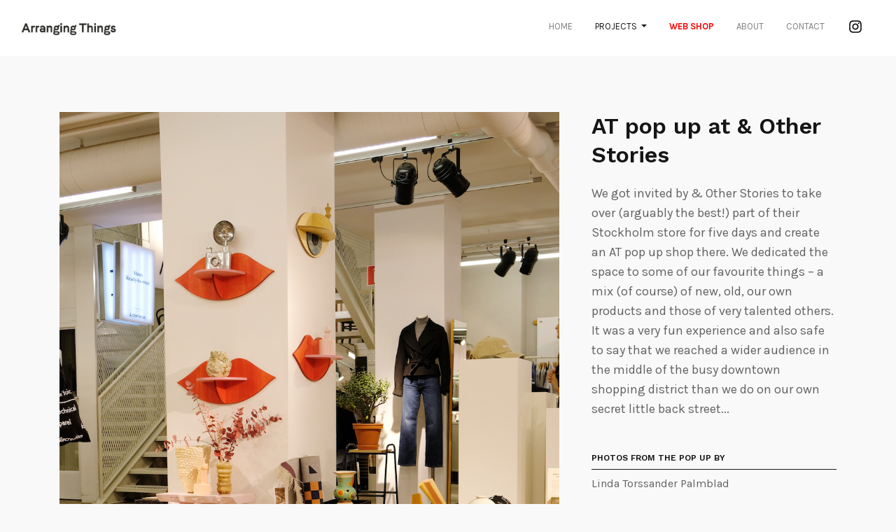

--- FILE ---
content_type: text/html; charset=UTF-8
request_url: https://www.arrangingthings.se/projects/at-pop-up-at-and-other-stories
body_size: 4160
content:
<!doctype html>
<html lang="">
<head>
    <!-- Google Tag Manager -->
    <script>(function(w,d,s,l,i){w[l]=w[l]||[];w[l].push({'gtm.start':
    new Date().getTime(),event:'gtm.js'});var f=d.getElementsByTagName(s)[0],
    j=d.createElement(s),dl=l!='dataLayer'?'&l='+l:'';j.async=true;j.src=
    'https://www.googletagmanager.com/gtm.js?id='+i+dl;f.parentNode.insertBefore(j,f);
    })(window,document,'script','dataLayer','GTM-N6ZQPB5');</script>
    <!-- End Google Tag Manager -->
  <link rel="icon" type="image/png" href="assets/images/at-32x32.png">
  <meta charset="utf-8">
  <meta name="viewport" content="width=device-width, initial-scale=1, shrink-to-fit=no">
  <meta name="description" content="">
  <meta name="author" content="">

  <title>Arranging Things | AT pop up at &amp; Other Stories</title>
  <meta name="description" content="">

  <link href="https://www.arrangingthings.se/assets/css/bootstrap.min.css" rel="stylesheet">  <link href="https://www.arrangingthings.se/assets/css/index.css" rel="stylesheet">  <link rel='stylesheet' id='thb-google-fonts-css'  href='https://fonts.googleapis.com/css?family=Karla%3A300%2C400%2C500%2C600%2C700%7CWork+Sans%3A300%2C400%2C500%2C600%2C700&#038;subset=latin&#038;ver=4.9.9' type='text/css' media='all' />
  <link rel="stylesheet" href="https://use.fontawesome.com/releases/v5.7.1/css/brands.css" integrity="sha384-BKw0P+CQz9xmby+uplDwp82Py8x1xtYPK3ORn/ZSoe6Dk3ETP59WCDnX+fI1XCKK" crossorigin="anonymous">
</head>
<body>
    <!-- Google Tag Manager (noscript) -->
    <noscript><iframe src="https://www.googletagmanager.com/ns.html?id=GTM-N6ZQPB5"
    height="0" width="0" style="display:none;visibility:hidden"></iframe></noscript>
    <!-- End Google Tag Manager (noscript) -->
  <nav class="navbar fixed-top navbar-expand-md navbar-light bg-white">
      <div class="d-flex flex-grow-1">
          <a class="navbar-brand" href="https://www.arrangingthings.se" rel="home">
              <img src="https://www.arrangingthings.se/assets/images/logo.png" class="logoimg">
          </a>
          <div class="w-100 text-right">
              <button class="navbar-toggler" type="button" data-toggle="collapse" data-target="#myNavbar">
                  <span class="navbar-toggler-icon"></span>
              </button>
          </div>
      </div>

        <div class="collapse navbar-collapse flex-grow-1" id="myNavbar">
      <ul class="navbar-nav ml-auto">
                              <li class="nav-item" >
              <a href="https://www.arrangingthings.se" class="nav-link m-2 menu-item">Home</a>
            </li>
                                        <li class="nav-item dropdown active" " >
              <a class="nav-link dropdown-toggle m-2 menu-item" href="#" id="navbarDropdown" role="button" data-toggle="dropdown" aria-haspopup="true" aria-expanded="false">
                Projects              </a>
              <div class="dropdown-menu" aria-labelledby="navbarDropdown">
                                  <a class="dropdown-item" href="https://www.arrangingthings.se/projects/pine-trees-and-still-lifes-by-carl-martinson">Pine Trees and Still Lifes by Carl Martinson</a>
                                  <a class="dropdown-item" href="https://www.arrangingthings.se/projects/open-a-group-show">OPEN A group show</a>
                                  <a class="dropdown-item" href="https://www.arrangingthings.se/projects/2024-cathrine-von-hauswolff-scholarship-for-design-development">2024 Cathrine Von Hauswolff Scholarship for Design Development</a>
                                  <a class="dropdown-item" href="https://www.arrangingthings.se/projects/at-pop-up-shop-x-stockholm-furniture-fair-24">AT Pop Up Shop x Stockholm Furniture Fair 24</a>
                                  <a class="dropdown-item" href="https://www.arrangingthings.se/projects/rise-and-shine-a-group-show">RISE &amp; SHINE A Group Show</a>
                                  <a class="dropdown-item" href="https://www.arrangingthings.se/projects/vaarni-at-nga">Vaarni at NGA</a>
                                  <a class="dropdown-item" href="https://www.arrangingthings.se/projects/cyklopernas-land-uppesittarkvall">Cyklopernas Land Uppesittarkv&auml;ll</a>
                                  <a class="dropdown-item" href="https://www.arrangingthings.se/projects/chroma-camilla-iliefski-solo-show">CHROMA Camilla Iliefski Solo Show</a>
                                  <a class="dropdown-item" href="https://www.arrangingthings.se/projects/at-co-nordiska-galleriet-archives">AT C/O Nordiska Galleriet Archives</a>
                                  <a class="dropdown-item" href="https://www.arrangingthings.se/projects/arranging-things-store">Arranging Things Store</a>
                                  <a class="dropdown-item" href="https://www.arrangingthings.se/projects/arket-summer-market-23">ARKET Summer Market 23</a>
                                  <a class="dropdown-item" href="https://www.arrangingthings.se/projects/arket-spring-2023">Arket Spring 2023</a>
                                  <a class="dropdown-item" href="https://www.arrangingthings.se/projects/interior-decorators-of-the-year">Interior Decorators of the Year</a>
                                  <a class="dropdown-item" href="https://www.arrangingthings.se/projects/tv-studio-set-for-handelser-vid-vatten">TV studio set for H&auml;ndelser Vid Vatten</a>
                                  <a class="dropdown-item" href="https://www.arrangingthings.se/projects/akestam-holst-malmo-office">&Aring;kestam Holst Malm&ouml; office</a>
                                  <a class="dropdown-item" href="https://www.arrangingthings.se/projects/arket-holiday-market-2022">ARKET Holiday Market 2022</a>
                                  <a class="dropdown-item" href="https://www.arrangingthings.se/projects/hem-utrecht-2022">Hem Utrecht 2022</a>
                                  <a class="dropdown-item" href="https://www.arrangingthings.se/projects/lanna-mobler">L&auml;nna M&ouml;bler</a>
                                  <a class="dropdown-item" href="https://www.arrangingthings.se/projects/hem-spring-2022">Hem Winter 21/22</a>
                                  <a class="dropdown-item" href="https://www.arrangingthings.se/projects/and-other-stories-holiday">&amp; Other Stories Holiday</a>
                                  <a class="dropdown-item" href="https://www.arrangingthings.se/projects/hem-spring-2021">Hem Spring 2021</a>
                                  <a class="dropdown-item" href="https://www.arrangingthings.se/projects/arranging-things-x-klint">Arranging Things x Klint</a>
                                  <a class="dropdown-item" href="https://www.arrangingthings.se/projects/hem-winter">Hem Winter 20/21</a>
                                  <a class="dropdown-item" href="https://www.arrangingthings.se/projects/hemx">Hem X</a>
                                  <a class="dropdown-item" href="https://www.arrangingthings.se/projects/borg-and-owilli-new-offices">Borg &amp; Owilli new offices</a>
                                  <a class="dropdown-item" href="https://www.arrangingthings.se/projects/indio-film">Indio Film</a>
                                  <a class="dropdown-item" href="https://www.arrangingthings.se/projects/arranging-things-x-hope">Arranging Things x Hope</a>
                                  <a class="dropdown-item" href="https://www.arrangingthings.se/projects/hem-autumn-2020">Hem Autumn 2020</a>
                                  <a class="dropdown-item active" " href="https://www.arrangingthings.se/projects/at-pop-up-at-and-other-stories">AT pop up at &amp; Other Stories</a>
                                  <a class="dropdown-item" href="https://www.arrangingthings.se/projects/dont-leave-me-hangin">Don't Leave Me Hangin'</a>
                                  <a class="dropdown-item" href="https://www.arrangingthings.se/projects/auktionstipset">Auktionstipset</a>
                                  <a class="dropdown-item" href="https://www.arrangingthings.se/projects/strays">Strays</a>
                                  <a class="dropdown-item" href="https://www.arrangingthings.se/projects/interflora-hq">Interflora HQ</a>
                                  <a class="dropdown-item" href="https://www.arrangingthings.se/projects/sonos">Sonos</a>
                                  <a class="dropdown-item" href="https://www.arrangingthings.se/projects/zound-industries">Zound Industries</a>
                                  <a class="dropdown-item" href="https://www.arrangingthings.se/projects/other-stories-la-office">&amp; Other Stories</a>
                                  <a class="dropdown-item" href="https://www.arrangingthings.se/projects/borg-owilli">Borg &amp; Owilli</a>
                                  <a class="dropdown-item" href="https://www.arrangingthings.se/projects/clas-ohlson">Clas Ohlson</a>
                                  <a class="dropdown-item" href="https://www.arrangingthings.se/projects/hem">Hem</a>
                                  <a class="dropdown-item" href="https://www.arrangingthings.se/projects/music-curation">Music curation</a>
                                  <a class="dropdown-item" href="https://www.arrangingthings.se/projects/plive">Plive</a>
                                  <a class="dropdown-item" href="https://www.arrangingthings.se/projects/tribute-hats">Tribute hats</a>
                              </div>
            </li>
                                        <li class="nav-item" >
              <a href="https://www.arrangingthings.se/shop" class="nav-link m-2 menu-item">WEB SHOP</a>
            </li>
                                        <li class="nav-item" >
              <a href="https://www.arrangingthings.se/about" class="nav-link m-2 menu-item">About</a>
            </li>
                                        <li class="nav-item" >
              <a href="https://www.arrangingthings.se/contact" class="nav-link m-2 menu-item">Contact</a>
            </li>
                          <li class="nav-item">
          <a href="https://instagram.com/arrangingthings/" class="nav-link m-2 menu-item">
            <svg aria-hidden="true" focusable="false" role="img" xmlns="http://www.w3.org/2000/svg" viewBox="0 0 448 512" style="height:24px;width:24px;padding-bottom:4px;"><path fill="#000" d="M224.1 141c-63.6 0-114.9 51.3-114.9 114.9s51.3 114.9 114.9 114.9S339 319.5 339 255.9 287.7 141 224.1 141zm0 189.6c-41.1 0-74.7-33.5-74.7-74.7s33.5-74.7 74.7-74.7 74.7 33.5 74.7 74.7-33.6 74.7-74.7 74.7zm146.4-194.3c0 14.9-12 26.8-26.8 26.8-14.9 0-26.8-12-26.8-26.8s12-26.8 26.8-26.8 26.8 12 26.8 26.8zm76.1 27.2c-1.7-35.9-9.9-67.7-36.2-93.9-26.2-26.2-58-34.4-93.9-36.2-37-2.1-147.9-2.1-184.9 0-35.8 1.7-67.6 9.9-93.9 36.1s-34.4 58-36.2 93.9c-2.1 37-2.1 147.9 0 184.9 1.7 35.9 9.9 67.7 36.2 93.9s58 34.4 93.9 36.2c37 2.1 147.9 2.1 184.9 0 35.9-1.7 67.7-9.9 93.9-36.2 26.2-26.2 34.4-58 36.2-93.9 2.1-37 2.1-147.8 0-184.8zM398.8 388c-7.8 19.6-22.9 34.7-42.6 42.6-29.5 11.7-99.5 9-132.1 9s-102.7 2.6-132.1-9c-19.6-7.8-34.7-22.9-42.6-42.6-11.7-29.5-9-99.5-9-132.1s-2.6-102.7 9-132.1c7.8-19.6 22.9-34.7 42.6-42.6 29.5-11.7 99.5-9 132.1-9s102.7-2.6 132.1 9c19.6 7.8 34.7 22.9 42.6 42.6 11.7 29.5 9 99.5 9 132.1s2.7 102.7-9 132.1z" class=""></path></svg>
          </a>
        </li>

      </ul>
  </div>

    </nav>

<main role="main" class="container menu-padding">
  <div class="row">
    <div class="col-md-8 col-sm-12">
      <div class="mr-3">
                  <figure>
            <img src="https://www.arrangingthings.se/media/pages/projects/at-pop-up-at-and-other-stories/1014479260-1721455018/dscf3457_-kopia.jpg" alt="AT pop up at &amp; Other Stories" class="img-fluid" />
            <div class="empty_space"></div>
          </figure>
                  <figure>
            <img src="https://www.arrangingthings.se/media/pages/projects/at-pop-up-at-and-other-stories/3547631438-1721455018/544b8239-3775-4054-935d-e7b3b3fef7ef.jpg" alt="AT pop up at &amp; Other Stories" class="img-fluid" />
            <div class="empty_space"></div>
          </figure>
                  <figure>
            <img src="https://www.arrangingthings.se/media/pages/projects/at-pop-up-at-and-other-stories/839587588-1721455018/55cb3e65-8f4b-4e23-95cc-839930225eb4.jpg" alt="AT pop up at &amp; Other Stories" class="img-fluid" />
            <div class="empty_space"></div>
          </figure>
                  <figure>
            <img src="https://www.arrangingthings.se/media/pages/projects/at-pop-up-at-and-other-stories/319046577-1721455018/95e4ae40-76cc-4eb1-998a-c11c44888137.jpg" alt="AT pop up at &amp; Other Stories" class="img-fluid" />
            <div class="empty_space"></div>
          </figure>
                  <figure>
            <img src="https://www.arrangingthings.se/media/pages/projects/at-pop-up-at-and-other-stories/3137160928-1721455018/dscf3406_-kopia.jpg" alt="AT pop up at &amp; Other Stories" class="img-fluid" />
            <div class="empty_space"></div>
          </figure>
                  <figure>
            <img src="https://www.arrangingthings.se/media/pages/projects/at-pop-up-at-and-other-stories/4241412874-1721455018/dscf3417_-kopia.jpg" alt="AT pop up at &amp; Other Stories" class="img-fluid" />
            <div class="empty_space"></div>
          </figure>
                  <figure>
            <img src="https://www.arrangingthings.se/media/pages/projects/at-pop-up-at-and-other-stories/2507770262-1721455018/dscf3440_-kopia.jpg" alt="AT pop up at &amp; Other Stories" class="img-fluid" />
            <div class="empty_space"></div>
          </figure>
                  <figure>
            <img src="https://www.arrangingthings.se/media/pages/projects/at-pop-up-at-and-other-stories/3806813030-1721455018/dscf3443_-kopia.jpg" alt="AT pop up at &amp; Other Stories" class="img-fluid" />
            <div class="empty_space"></div>
          </figure>
                  <figure>
            <img src="https://www.arrangingthings.se/media/pages/projects/at-pop-up-at-and-other-stories/3494651651-1721455018/dscf3455_-kopia.jpg" alt="AT pop up at &amp; Other Stories" class="img-fluid" />
            <div class="empty_space"></div>
          </figure>
                  <figure>
            <img src="https://www.arrangingthings.se/media/pages/projects/at-pop-up-at-and-other-stories/4112858333-1721455018/dscf3460_-kopia.jpg" alt="AT pop up at &amp; Other Stories" class="img-fluid" />
            <div class="empty_space"></div>
          </figure>
                  <figure>
            <img src="https://www.arrangingthings.se/media/pages/projects/at-pop-up-at-and-other-stories/437819709-1721455018/dscf3466_-kopia.jpg" alt="AT pop up at &amp; Other Stories" class="img-fluid" />
            <div class="empty_space"></div>
          </figure>
                  <figure>
            <img src="https://www.arrangingthings.se/media/pages/projects/at-pop-up-at-and-other-stories/358210547-1721455018/dscf3510_-kopia.jpg" alt="AT pop up at &amp; Other Stories" class="img-fluid" />
            <div class="empty_space"></div>
          </figure>
                  <figure>
            <img src="https://www.arrangingthings.se/media/pages/projects/at-pop-up-at-and-other-stories/2458728886-1721455019/e91580e0-b9e0-42ba-9545-ca0b54447cf5.jpg" alt="AT pop up at &amp; Other Stories" class="img-fluid" />
            <div class="empty_space"></div>
          </figure>
                  <figure>
            <img src="https://www.arrangingthings.se/media/pages/projects/at-pop-up-at-and-other-stories/2733134048-1721455018/51a4492.jpg" alt="AT pop up at &amp; Other Stories" class="img-fluid" />
            <div class="empty_space"></div>
          </figure>
              </div>
    </div>
    <div class="col-md-4 col-sm-12 align-self-start ml-auto">
      <div>
        <h2>AT pop up at &amp; Other Stories</h2>

        <p>We got invited by &amp; Other Stories to take over (arguably the best!) part of their Stockholm store for five days and create an AT pop up shop there. We dedicated the space to some of our favourite things – a mix (of course) of new, old, our own products and those of very talented others. It was a very fun experience and also safe to say that we reached a wider audience in the middle of the busy downtown shopping district than we do on our own secret little back street...</p>                  <div class="attribute">
            <h6>Photos from the pop up by</h6>
            Linda Torssander Palmblad          </div>
                  <div class="attribute">
            <h6>Press photo for the event by</h6>
            Viktor Sj&ouml;din          </div>
              </div>
    </div>
  </div>

    
  </main>

<footer class="footer" role="contentinfo">
  <div class="container text-center">

    <p class="footer-copyright"></p>

  </div>
</footer>

<!-- Bootstrap core JavaScript
================================================== -->
<!-- Placed at the end of the document so the pages load faster -->
<script src="https://code.jquery.com/jquery-3.3.1.slim.min.js" integrity="sha384-q8i/X+965DzO0rT7abK41JStQIAqVgRVzpbzo5smXKp4YfRvH+8abtTE1Pi6jizo" crossorigin="anonymous"></script>
<script src="https://www.arrangingthings.se/assets/js/bootstrap.min.js"></script>
<script defer src="https://use.fontawesome.com/releases/v5.7.1/js/fontawesome.js" integrity="sha384-Qmms7kHsbqYnKkSwiePYzreT+ufFVSNBhfLOEp0sEEfEVdORDs/aEnGaJy/l4eoy" crossorigin="anonymous"></script>

</body>
</html>


--- FILE ---
content_type: text/css
request_url: https://www.arrangingthings.se/assets/css/index.css
body_size: 1705
content:
/* Show it is fixed to the top */

* {
    margin: 0;
    padding: 0;
}

body {
    min-height: 75rem;
    background-color: #f9f9f9;
    font-family: "Karla";
    color: #636363;
    padding-top: 80px;
    -webkit-font-smoothing: antialiased;
    -moz-osx-font-smoothing: grayscale;
}

h1,
h2,
h3,
h4,
h5,
h6,
blockquote {
    font-family: 'Work Sans';
}

h6 {
    font-size: 12px;
    font-weight: 600;
    text-transform: uppercase;
    display: block;
    color: #151515;
    line-height: 1;
    padding-bottom: 10px;
    border-bottom: 1px solid #151515;
}

h2 {
    color: #151515;
    line-height: 1.3;
    margin-bottom: 20px;
    font-weight: 600;
}

p {
    line-height: 1.6;
    margin-bottom: 1rem;
    text-rendering: optimizeLegibility;
    font-style: normal;
    font-size: 18px;
    font-weight: normal;
}

a {
    color: #151515;
    outline: 0;
    text-decoration: none;
    line-height: inherit;
    cursor: pointer;
}

.menu-padding {
    padding-top: 50px;
}

.sticky-offset {
    top: 65px;
}

.navbar {
    padding: 0 30px;
    min-height: 50px;
    height: 50px;
}

.navbar-collapse {
    background-color: #fff;
    padding: 0;
    margin: 0;
}

.dropdown-menu {
    border: 0;
    border-radius: 0;
}

.nav-item,
.dropdown-item {
    color: rgba(0, 0, 0, .7);
    font-size: 13px;
    font-weight: 400;
}

.nav-item:nth-of-type(3), .nav-item:nth-of-type(3) a {
    color: rgba(255, 0, 0, 1)!important;
    font-weight: 800!important;
}

.dropdown-item.active,
.dropdown-item:active {
    color: rgba(0, 0, 0, .9);
    background-color: inherit;
}

.dropdown-item:focus,
.dropdown-item:hover {
    color: rgba(0, 0, 0, .9);
    background-color: inherit;
}

.nav-item,
.dropdown-item a {
    text-transform: uppercase;
}

.dropdown-item {
    font-size: 12px;
}

.navbar-toggler {
    border: 0;
}

.logoimg {
    max-height: 20px;
}

.empty_space {
    height: 50px;
}

.attribute {
    margin-top: 50px;
}

ul>li {
    display: block;
}

.no_padding {
    padding: 0!important;
}


/*.gallery {
  display: grid;
  grid-gap: 0px;
  grid-template-columns: repeat(auto-fill, minmax(300px, 1fr));
  grid-auto-rows: 300px;
  grid-auto-flow: dense;
}

.item img {
  width: 100%;
  height: 100%;
  object-fit: cover;
}

@media (min-width: 768px) {
  .gallery .item:first-child {
    grid-area: 1 / 1 / span 2 / span 2;
  }
  .gallery .item:nth-child(3n + 1) {
    grid-column: span 2;
  }
  .gallery .item:nth-child(4n) {
    grid-row: span 2;
  }
}
*/

@media (min-width: 768px) {
    .menu-padding {
        padding-top: 80px;
    }
    .navbar {
        height: 80px;
    }
    .sticky-offset {
        top: 95px;
    }
}

@media only screen and (max-width: 768px) {
    body {
        padding-top: 50px;
    }
    .menu-padding {
        padding-top: 50px;
    }
    .nav>li>a.dropdown-toggle {
        display: none;
    }
    .nav .dropdown-menu {
        display: block;
        position: static;
        float: none;
        width: auto;
        margin-top: 0;
        background-color: transparent;
        border: 0;
        -webkit-box-shadow: none;
        box-shadow: none;
    }
}

.grid-container {
    max-width: 100vw;
    margin: 0 auto;
}

.cols {
    margin: 0 auto;
    max-width: 100vw;
}

.col {
    width: 25%;
    height: 300px;
    float: left;
    margin: 0!important;
    padding: 0!important;
}

.col img {
    display: block;
    position: relative;
    width: 100%;
    height: 100%;
    object-fit: cover;
    object-position: center;
}

@supports (display: grid) or (display: -ms-grid) {
    .grid-area {
        display: grid;
        grid-template-columns: repeat(auto-fill, minmax(300px, 1fr));
        grid-auto-rows: 300px;
        justify-content: center;
        grid-auto-flow: row dense;
    }
    .col {
        width: 100%;
        height: 100%;
        float: none;
    }
    @media (min-width: 768px) {
        .col:first-child {
            grid-area: 1 / 1 / span 2 / span 2;
        }
        .col:nth-child(4) {
            grid-column: span 2;
            grid-row: span 2;
        }
        /*.col:nth-child(3n+1) {
            grid-column: span 2;
        }
        .col:nth-child(4n) {
            grid-row: span 2;
        }*/
        .col:nth-last-child(-n+2) {
            grid-row: span 1;
            grid-column: span 1;
        }
    }
}


/* Media queries for other screen widths */

@media screen and (max-width: 450px) {
    .col {
        flex-basis: 0!important;
        grid-row-end: unset;
        grid-column-end: unset;
        height: 300px;
    }
}


/************ Hover effect styles *************/

figure {
    position: relative;
    overflow: hidden;
    text-align: center;
    cursor: pointer;
}

figure figcaption {
    color: #151515;
    justify-content: center;
    align-items: center;
    display: flex;
    flex-direction: column;
}

figure figcaption::before,
figure figcaption::after {
    pointer-events: none;
}

figure figcaption,
figure figcaption>a {
    position: absolute;
    top: 0;
    left: 0;
    width: 100%;
    height: 100%;
}


/* Anchor will cover the whole item by default */


/* For some effects it will show as a button */

figure figcaption>a {
    z-index: 1000;
    text-indent: 200%;
    white-space: nowrap;
    font-size: 0;
    opacity: 0;
}

figure h2 {
    margin: auto;
    word-spacing: -0.15em;
    font-weight: 600;
    color: #151515;
    opacity: 0;
    transition: all 0.35s;
    transform: translate3d(0, 10px, 0);
    margin-bottom: 10px;
    line-height: 1.1;
}

figure h2,
figure p {
    margin: 0;
    transform: translateY(50px);
    transition: all .25s cubic-bezier(0.165, 0.84, 0.44, 1);
}

figure p {
    letter-spacing: 1px;
    font-size: smaller;
    opacity: 0;
    text-transform: uppercase;
    font-size: 12px;
}

figure:hover h2,
figure:hover p {
    background: none;
    color: #151515;
    transition-delay: 0.35s;
    transform: translateY(0);
    opacity: 1;
}

figure:hover p {
    transition-delay: 0.4s
}

figure:hover figcaption::before,
figure:hover figcaption {
    opacity: 1;
    background: rgba(255, 255, 255, 0.9);
}

--- FILE ---
content_type: text/plain
request_url: https://www.google-analytics.com/j/collect?v=1&_v=j102&a=127324856&t=pageview&_s=1&dl=https%3A%2F%2Fwww.arrangingthings.se%2Fprojects%2Fat-pop-up-at-and-other-stories&ul=en-us%40posix&dt=Arranging%20Things%20%7C%20AT%20pop%20up%20at%20%26%20Other%20Stories&sr=1280x720&vp=1280x720&_u=YEBAAEABAAAAACAAI~&jid=275339235&gjid=1561692532&cid=854706207.1768987175&tid=UA-133817463-1&_gid=1856761582.1768987175&_r=1&_slc=1&gtm=45He61g1n81N6ZQPB5v811005415za200zd811005415&gcd=13l3l3l3l1l1&dma=0&tag_exp=103116026~103200004~104527907~104528501~104684208~104684211~105391253~115616986~115938466~115938468~116682876~116744867~117041587~117171316&z=66224810
body_size: -452
content:
2,cG-VJNYLDW47B